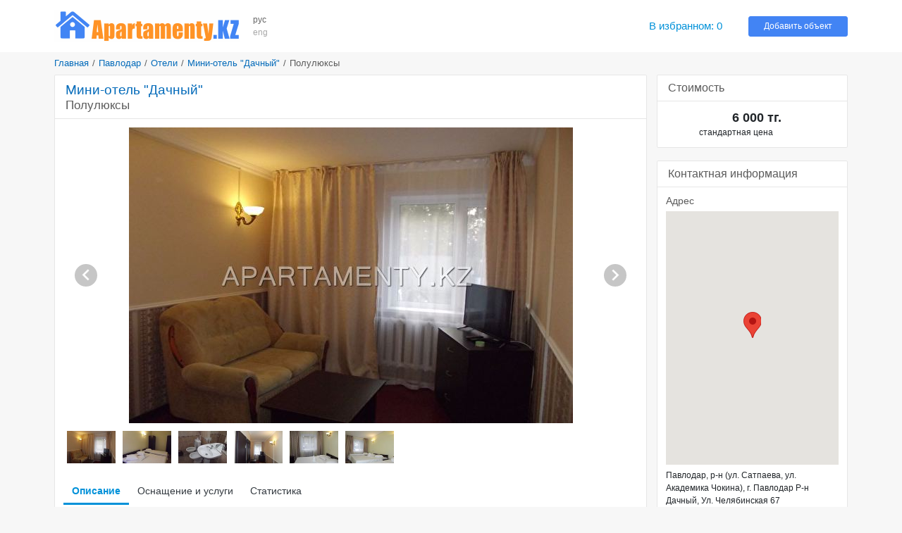

--- FILE ---
content_type: text/html; charset=UTF-8
request_url: https://www.apartamenty.kz/ru/pavlodar/hotel/miniotel-dachnyi3583/polulyuksy-9077.html
body_size: 5835
content:
<!DOCTYPE html>
<html lang="ru">
<head>
    <meta name="yandex-verification" content="795f2423b2a50b13"/>
    <meta name='yandex-verification' content='7ba6281726341836'/>
    <meta name='yandex-verification' content='68fddfb658474458'/>
    <meta name='yandex-verification' content='4438b3d2ed126350'/>
    <meta name='yandex-verification' content='767213e6ebe4e451'/>
    <meta name="google-site-verification" content="RTQshoIrwK0fsmZfPU9TXfI2I51a_FFm4NdjyaGB8RU"/>
    <meta charset="UTF-8">
    <meta http-equiv="X-UA-Compatible" content="IE=edge">
    <meta name="viewport" content="width=device-width, initial-scale=1, shrink-to-fit=no">
    <meta name="author" content="/">
    <meta name="theme-color" content="#72A4F7">
    <meta name="msapplication-TileColor" content="#72A4F7">
    <meta name="csrf-param" content="_csrf-apartamenty-kz">
    <meta name="csrf-token" content="WUHB6PnJkxsrlP9e1FjTtweoV3ywXm4cuz4XTS512Fo0caaBu7D6fm_AqzGBFqfmf-YYPdYxGCqWbk4edzOBaw==">
    <title>Полулюксы | Мини-отель &quot;Дачный&quot; | Павлодар | APARTAMENTY.KZ</title>
    <meta name="keywords" content="Номер в отеле Мини-отель &quot;Дачный&quot;, Квартиры посуточно Павлодар, предложения аренды Павлодар, Казахстан, аренда квартир, гостиницы, отели и номера Павлодар">
<meta name="description" content="У нас есть 2 номера полулюкса. В номере 2 комнаты.... Мини-отель &quot;Дачный&quot; - Полулюксы, Город: Павлодар, Комнаты: 2, Спальных мест: 4">
<link href="/plugins/bootstrap4/css/bootstrap.min.css" rel="stylesheet">
<link href="/plugins/font-awesome5/css/fontawesome-all.min.css" rel="stylesheet">
<link href="/css/site.v.2.0.0.css" rel="stylesheet">
<script src="https://maps.googleapis.com/maps/api/js?key=AIzaSyAjkP8aoq4n6_gm5XAVg9KNIyRAiTbHQNQ"></script>
<script src="/plugins/markerclusterer/markerclusterer.js"></script>    <link rel="icon" href="/favicon.ico" type="image/x-icon">
    <link rel="shortcut icon" href="/favicon.ico" type="image/x-icon">
</head>
<body>


<header class="header">
    <div class="container">
        <div class="d-md-block d-sm-none d-none">
            <div class="row no-gutters align-items-center" style="padding: 14px 0">
                <div class="col-xl-12 col-lg-14 col-md-19 col-sm-25 col-40 pr-3">
                    <a href="/" title="Лучшие гостиницы и квартиры посуточно - APARTAMENTY.KZ"><img class="img-fluid" src="/images/logo.png" alt="APARTAMENTY.KZ"></a>                </div>
                <div class="col-xl-2 col-lg-2 col-md-4 col-sm-4 col-8 block-lang"
                     data-langs="рус,eng">
                    <a class="active" href="/ru/pavlodar/hotel/miniotel-dachnyi3583/polulyuksy-9077.html">рус</a><a class="" href="/en/hotel/room.html?city=pavlodar&amp;category=hotels&amp;hotel=minihotel-dachniy3583">eng</a>                </div>
                <div class="col-xl-22 col-lg-20 col-md-7 d-md-block d-none">
                </div>
                <div class="col-xl-6 col-lg-6 col-md-10 col-sm-10 col-24">
                    <a id="favorites" class="favorites" href="/ru/favorites.html" rel="nofollow">В избранном: <span class="favorites-count">0</span></a>                </div>
                <div class="col-xl-6 col-lg-6 col-md-8 col-sm-10 col-24">
                    <a class="btn btn-info btn-block btn-add-object" href="https://admin.apartamenty.kz">Добавить объект</a>                </div>
            </div>
        </div>
        <div class="d-md-none d-sm-block d-block">
            <nav class="navbar navbar-light">
                <a class="navbar-brand" href="https://www.apartamenty.kz/" title="Лучшие гостиницы и квартиры посуточно - APARTAMENTY.KZ"><img class="img-fluid" src="/images/logo.png" alt="APARTAMENTY.KZ"></a>
                <button id="offcanvas-toggler" class="navbar-toggler" type="button">
                    <i class="fa fa-bars"></i>
                </button>
            </nav>
        </div>
    </div>
</header>

<!-- Offcanvas Start-->
<div class="offcanvas-overlay"></div>
<div class="offcanvas-menu">
    <a href="#" class="close-offcanvas"><i class="fa fa-bars"></i></a>
    <div class="offcanvas-inner">
        <h3 class="title">Поиск</h3>
        <div class="row pt-3 pb-3">
            <div class="col-48">
                <div class="input-group search-by-id">
                    <input type="text" class="form-control search-by-id-input" placeholder="Поиск по номеру"
                           aria-label="Поиск по номеру">
                    <span class="input-group-btn">
                        <button class="btn btn-search-by-id search-by-id-btn" type="button"><i class="fa fa-search"></i></button>
                    </span>
                </div>
            </div>
        </div>
        <div class="row">
            <div class="col-48">
                <div class="btn-group d-flex" role="group">
                    <a class="btn-secondary btn w-100" href="/ru/pavlodar/hotel/miniotel-dachnyi3583/polulyuksy-9077.html">Русский</a><a class="btn-light btn w-100" href="/en/hotel/room.html?city=pavlodar&amp;category=hotels&amp;hotel=minihotel-dachniy3583">English</a>                </div>
            </div>
        </div>
        <ul>
            <li><a id="favorites-mobile" class="" href="/ru/favorites.html">В избранном: <span class="favorites-count">0</span></a></li>
            <li><a class="" href="https://admin.apartamenty.kz">Добавить объект</a></li>
        </ul>
    </div>
</div>

<div class="container">
    <ul class="breadcrumb"><li><a href="/">Главная</a></li>
<li><a href="/ru/pavlodar.html">Павлодар</a></li>
<li><a href="/ru/pavlodar/hotel.html">Отели</a></li>
<li><a href="/ru/pavlodar/hotel/miniotel-dachnyi3583.html">Мини-отель &quot;Дачный&quot;</a></li>
<li class="active">Полулюксы</li>
</ul>
    
<div class="row">
    <div class="col">
            </div>
</div>
<div class="row">
    <div class="col-xl-36 col-lg-34 col-md-30 col-sm-48 col-48">
        
        <div class="card card-light mb-4">
    <div class="card-header">
        <h1 class="h2 text-gray m-0"><a href="/ru/pavlodar/hotel/miniotel-dachnyi3583.html">Мини-отель "Дачный"</a></h1>
        <h2 class="h3 text-gray m-0">Полулюксы</h2>
    </div>
    <div class="card-body p-3">

        <div class="photo-block">
            <div id="object-photo">
                <img src="/images/big/nomer/9077/pavlodar_hotels_minihotel-dachniy3583__9077_1.jpg" alt="Полулюксы">
                <div id="photo-next"><div class="arrow-next"></div></div>
                <div id="photo-prev"><div class="arrow-prev"></div></div>
            </div>
            <div id="object-photo-list" class="mt-2 mb-4 d-flex flex-wrap">
                                    <div data-src="/images/big/nomer/9077/pavlodar_hotels_minihotel-dachniy3583__9077_1.jpg" style="width: 71px; height:48px">
                        <img src="/images/small/nomer/9077/pavlodar_hotels_minihotel-dachniy3583__9077_1.jpg">
                    </div>
                                    <div data-src="/images/big/nomer/9077/pavlodar_hotels_minihotel-dachniy3583_polulyuksy-9077_9077_2.jpg" style="width: 71px; height:48px">
                        <img src="/images/small/nomer/9077/pavlodar_hotels_minihotel-dachniy3583_polulyuksy-9077_9077_2.jpg">
                    </div>
                                    <div data-src="/images/big/nomer/9077/pavlodar_hotels_minihotel-dachniy3583_polulyuksy-9077_9077_3.jpg" style="width: 71px; height:48px">
                        <img src="/images/small/nomer/9077/pavlodar_hotels_minihotel-dachniy3583_polulyuksy-9077_9077_3.jpg">
                    </div>
                                    <div data-src="/images/big/nomer/9077/pavlodar_hotels_minihotel-dachniy3583_polulyuksy-9077_9077_4.jpg" style="width: 71px; height:48px">
                        <img src="/images/small/nomer/9077/pavlodar_hotels_minihotel-dachniy3583_polulyuksy-9077_9077_4.jpg">
                    </div>
                                    <div data-src="/images/big/nomer/9077/pavlodar_hotels_minihotel-dachniy3583_polulyuksy-9077_9077_5.jpg" style="width: 71px; height:48px">
                        <img src="/images/small/nomer/9077/pavlodar_hotels_minihotel-dachniy3583_polulyuksy-9077_9077_5.jpg">
                    </div>
                                    <div data-src="/images/big/nomer/9077/pavlodar_hotels_minihotel-dachniy3583_polulyuksy-9077_9077_6.jpg" style="width: 71px; height:48px">
                        <img src="/images/small/nomer/9077/pavlodar_hotels_minihotel-dachniy3583_polulyuksy-9077_9077_6.jpg">
                    </div>
                            </div>
        </div>

        <ul class="nav nav-object" role="tablist">
            <li class="nav-item">
                <a class="nav-link active" href="#info" aria-controls="info" role="tab"
                   data-toggle="tab" aria-selected="true">Описание</a>
            </li>
                            <li class="nav-item">
                    <a class="nav-link" href="#invs" aria-controls="invs" role="tab"
                       data-toggle="tab" aria-selected="false">Оснащение и услуги</a>
                </li>
                        <li class="nav-item">
                <a class="nav-link" href="#stats" aria-controls="stats" role="tab"
                   data-toggle="tab" aria-selected="false">Статистика</a>
            </li>
        </ul>
        <div class="tab-content">
            <div role="tabpanel" class="tab-pane fade show active" id="info" aria-labelledby="info-tab">
                <div class="pt-2 pb-2">
                    <div class="row pb-2">
                        <div class="col-10">Комнаты</div>
                        <div class="col-38">2</div>
                    </div>
                    <div class="row pb-2">
                        <div class="col-10">Спальные места</div>
                        <div class="col-38">4</div>
                    </div>
                    У нас есть 2 номера полулюкса. В номере 2 комнаты. Одна из комнат - 4-х местная, во второй комнате есть все для хорошего отдыха: кабельное тв, бесплатный Wi-Fi, диван, холодильник, журнальный столик. А так же в номере есть  горячая вода, душевая и туалет .
 #тепол
#уютно
#чисто                </div>
            </div>
                            <div role="tabpanel" class="tab-pane fade" id="invs" aria-labelledby="invs-tab">
                    <div class="row pt-2 pb-2">
                        <div class="col-md-16 col-sm-24"><span class="inv-item">
                                <span class="inv-icon" style="background-position:-406px 0px"> </span>холодильник</span></div><div class="col-md-16 col-sm-24"><span class="inv-item">
                                <span class="inv-icon" style="background-position:-667px 0px"> </span>микроволновая печь</span></div><div class="col-md-16 col-sm-24"><span class="inv-item">
                                <span class="inv-icon" style="background-position:-609px 0px"> </span>чайник</span></div><div class="col-md-16 col-sm-24"><span class="inv-item">
                                <span class="inv-icon" style="background-position:-435px 0px"> </span>стиральная машина</span></div><div class="col-md-16 col-sm-24"><span class="inv-item">
                                <span class="inv-icon" style="background-position:-203px 0px"> </span>телефон</span></div><div class="col-md-16 col-sm-24"><span class="inv-item">
                                <span class="inv-icon" style="background-position:0px 0px"> </span>LCD телевизор</span></div><div class="col-md-16 col-sm-24"><span class="inv-item">
                                <span class="inv-icon" style="background-position:-870px 0px"> </span>пылесос</span></div><div class="col-md-16 col-sm-24"><span class="inv-item">
                                <span class="inv-icon" style="background-position:-841px 0px"> </span>утюг, гладильная доска</span></div><div class="col-md-16 col-sm-24"><span class="inv-item">
                                <span class="inv-icon" style="background-position:-783px 0px"> </span>столовые приборы, посуда</span></div><div class="col-md-16 col-sm-24"><span class="inv-item">
                                <span class="inv-icon" style="background-position:-58px 0px"> </span>кабельное TV</span></div><div class="col-md-16 col-sm-24"><span class="inv-item">
                                <span class="inv-icon" style="background-position:-1073px 0px"> </span>TV  с иностранными каналами</span></div><div class="col-md-16 col-sm-24"><span class="inv-item">
                                <span class="inv-icon" style="background-position:-1015px 0px"> </span>сушилка для белья</span></div><div class="col-md-16 col-sm-24"><span class="inv-item">
                                <span class="inv-icon" style="background-position:-1131px 0px"> </span>постельное белье, полотенца</span></div><div class="col-md-16 col-sm-24"><span class="inv-item">
                                <span class="inv-icon" style="background-position:-522px 0px"> </span>Wi-Fi</span></div><div class="col-md-16 col-sm-24"><span class="inv-item">
                                <span class="inv-icon" style="background-position:-116px 0px"> </span>душевая кабина</span></div><div class="col-md-16 col-sm-24"><span class="inv-item">
                                <span class="inv-icon" style="background-position:-754px 0px"> </span>вода/чай/кофе, сахар, соль</span></div><div class="col-md-16 col-sm-24"><span class="inv-item">
                                <span class="inv-icon" style="background-position:-957px 0px"> </span>мыло, шампунь</span></div><div class="col-md-16 col-sm-24"><span class="inv-item">
                                <span class="inv-icon" style="background-position:-1305px 0px"> </span>парковочное место</span></div>                    </div>
                </div>
                        <div role="tabpanel" class="tab-pane fade" id="stats" aria-labelledby="stats-tab">
                <div class="row pt-2 pb-2">
                    <table class="table">
                        <tr>
                            <td>Всего:</td>
                            <td>2003</td>
                        </tr>
                        <tr>
                            <td>За месяц:</td>
                            <td>13</td>
                        </tr>
                        <tr>
                            <td>За неделю:</td>
                            <td>5</td>
                        </tr>
                        <tr>
                            <td>Сегодня:</td>
                            <td>1</td>
                        </tr>
                    </table>
                </div>
            </div>
        </div>
    </div>
</div>


    <div class="card card-light mb-4">
        <div class="card-header">
            <div class="h4 text-gray m-0">Другие категории номеров</div>
        </div>
        <div class="card-body object-grid g-3">
            
<div class="object-item object-room">
    <div class="object-container">
        <div class="object-aside">
            <div class="object-image">
                <a href="/ru/pavlodar/hotel/miniotel-dachnyi3583/miniotel-dachnyi-8997.html" title="Мини-отель &quot;Дачный&quot;" rel="nofollow"><img src="/images/middle/nomer/8997/pavlodar_hotels_miniotel-dachnyi3583__8997_1.jpg" alt="Мини-отель &quot;Дачный&quot;"></a>            </div>
            <div class="object-price object-price-mobile">
                                    <div class="price-default text-center">
                        5 000 тг.                    </div>
                            </div>
                    </div>
        <div class="object-price">
                            <div class="price-default">
                    5 000 тг.                </div>
                    </div>
        <div class="object-content">
            <div class="object-content-header">
                <a class="object-title" href="/ru/pavlodar/hotel/miniotel-dachnyi3583/miniotel-dachnyi-8997.html" title="Мини-отель &quot;Дачный&quot;">Мини-отель "Дачный"</a>            </div>
            <div class="object-description">
                Вас приветствует мини-отель "Дачный", который находиться по адресу Челябинская 67, расположенный на дачном районе. В Нашем мини-отеле предоставляется бесплатный Wi-Fi. У Нас есть 8 номеров...            </div>
        </div>
    </div>
</div>
<div class="object-item object-room">
    <div class="object-container">
        <div class="object-aside">
            <div class="object-image">
                <a href="/ru/pavlodar/hotel/miniotel-dachnyi3583/standartnaya-9079.html" title="Стандартная" rel="nofollow"><img src="/images/middle/nomer/9079/pavlodar_hotels_minihotel-dachniy3583_standartnaya-9079_9079_1.jpg" alt="Мини-отель &quot;Дачный&quot;"></a>            </div>
            <div class="object-price object-price-mobile">
                                    <div class="price-default text-center">
                        5 000 тг.                    </div>
                            </div>
                    </div>
        <div class="object-price">
                            <div class="price-default">
                    5 000 тг.                </div>
                    </div>
        <div class="object-content">
            <div class="object-content-header">
                <a class="object-title" href="/ru/pavlodar/hotel/miniotel-dachnyi3583/standartnaya-9079.html" title="Стандартная">Стандартная</a>            </div>
            <div class="object-description">
                Наш стандартный номер включает в себя все необходимые вам удобства. Такие как: Кабельное TV, LCD телевизор, телефон, холодильник.            </div>
        </div>
    </div>
</div>        </div>
    </div>

    </div>
    <div class="col-xl-12 col-lg-14 col-md-18 col-sm-48 col-48">
        
<div class="card card-light mb-4">
    <div class="card-header">
        <div class="text-gray h4 m-0">Стоимость</div>
    </div>
    <div class="object card-body">
        <div class="row pt-3 pb-3">
            <div class="col-10">
            </div>
            <div class="col-38">
                                    <div class="row">
                        <div class="col-28 price-default">
                            6 000 тг.                        </div>
                        <div class="col-20"></div>
                    </div>
                    <div class="row">
                        <div class="col price-text">
                            стандартная цена                        </div>
                    </div>
                            </div>
        </div>

            </div>
</div>

<div class="card card-light mb-4">
    <div class="card-header">
        <div class="text-gray h4 m-0">Контактная информация</div>
    </div>
    <div class="object card-body">
                <div class="p-3">
            <div class="text-gray h5">Адрес</div>
            <div id="map-object" style="height:360px"></div>
            <div class="pt-2 pb-2">
                Павлодар, р-н (ул. Сатпаева, ул. Академика Чокина), г. Павлодар Р-н Дачный, Ул. Челябинская 67                <div class="text-muted pt-2">
                    Ориентир: Мини-отель "Дачный"                </div>
            </div>

            <div class="text-gray h5 pt-3 ">Телефон</div>
            <div class="text-center pb-3">
                <a href="tel: +7 747 149 00 85">+7 747 149 00 85</a><br><a href="tel:  + 7 777 693 86 85"> + 7 777 693 86 85</a><br><a href="tel:  8(7182) 57 87 57"> 8(7182) 57 87 57</a><br>            </div>
                                                <div class="text-gray h5">E-mail</div>
                    <div class="text-center">Mini-hotel_Dachniy@mail.ru</div>
                                                    <div class="text-gray h5">Url</div>
                    <div class="text-center pb-3">www.minihoteldachniy.com , @minihoteldachniy</div>
                                    </div>
    </div>
</div>



    </div>
</div>
<div class="row">
    <div class="col">
            </div>
</div></div>

<footer class="footer pt-4 pb-4">
    <div class="container">
        <div class="row">
            <div class="col-md-16 col-sm-24 col-24 pt-2 pb-2">
                <div class="row">
                    <div class="col-sm-24 col-48"><a href="https://admin.apartamenty.kz/" title="Добавить объект">Добавить объект</a></div><div class="col-sm-24 col-48"><a href="/ru/static/contact.html" title="Техподдержка">Техподдержка</a></div><div class="col-sm-24 col-48"><a href="/ru/static/about.html" title="О компании">О компании</a></div>                </div>
            </div>
            <div class="col-md-16 col-sm-24 col-24 pt-2 pb-2">
                <div class="row">
                    <div class="col-sm-24"></div>
                    <div class="col-sm-24"></div>
                    <div class="col-48 text-center">
                        <div class="text-muted">Apartamenty в соцсетях</div>
                        <div class="text h3">
                            <a class="social-link social-vk" href="https://vk.com/apartamenty_family" title="Apartamenty Вконтакте" rel="nofollow" target="_blank"></a>                                                        <a class="social-link social-instagram" href="https://www.instagram.com/apartamenty_kz/" title="Apartamenty в инстаграме" rel="nofollow" target="_blank"></a>                        </div>
                    </div>
                </div>
            </div>

            <div class="col-md-16 col-sm-48 col-48 text-right pt-2 pb-2">
                <a href="https://www.apartamenty.kz" title="APARTAMENTY.KZ"><img class="img-fluid" src="/images/logo.png" alt="APARTAMENTY.KZ"></a>                <div class="pt-3">&#169; 1997 - 2026 &#171;Apartamenty.kz&#187;</div>
            </div>
        </div>
    </div>
</footer>
<script src="/assets/1b872745/jquery.min.js"></script>
<script src="/assets/1f55c6c5/yii.js"></script>
<script src="/plugins/popperjs/popper.min.js"></script>
<script src="/plugins/bootstrap4/js/bootstrap.min.js"></script>
<script src="/js/jquery.cookie.js"></script>
<script src="/js/site.js"></script>
<script src="/plugins/blazy/blazy.js"></script>
<script>jQuery(function ($) {
var searchById = $('.search-by-id');
searchById.on('click', '.search-by-id-btn', function () {
    var val = $(this).parents('.search-by-id').find('.search-by-id-input').val();
    if (val && $.isNumeric(val)) {
        location.href = '/ru/search/catalog.html?id=' + val;
    }
});
var bLazy = new Blazy();
$('#moreHotels').on('shown.bs.collapse', function () {
    bLazy.revalidate();
});
$('#moreFlats').on('shown.bs.collapse', function () {
    bLazy.revalidate();
});
$('#object-photos-all-collapse').on('shown.bs.collapse', function () {
    bLazy.revalidate();
});
var mapModalDialog;
function initMap() {
    mapModalDialog = new google.maps.Map(document.getElementById('map-object'), {
        center: new google.maps.LatLng(76.97059038894486,  52.27824591256285),
        zoom: 12 + 3
    });
    new google.maps.Marker({
        position: new google.maps.LatLng(76.97059038894486,  52.27824591256285),
        map: mapModalDialog
    });
}

google.maps.event.addDomListener(window, 'load', initMap);
$('#otherPrice').on('show.bs.collapse', function () {
    var txt = $('#btnOtherPrice').text();
    $('#btnOtherPrice').text($('#btnOtherPrice').data('toggleText'));
    $('#btnOtherPrice').data('toggleText', txt);
}).on('hide.bs.collapse', function () {
    var txt = $('#btnOtherPrice').text();
    $('#btnOtherPrice').text($('#btnOtherPrice').data('toggleText'));
    $('#btnOtherPrice').data('toggleText', txt);
});
});</script><script>

</script>

<script type="text/javascript">
    var _gaq = _gaq || [];
    _gaq.push(['_setAccount', 'UA-4889810-6']);
    _gaq.push(['_trackPageview']);
    (function () {
        var ga = document.createElement('script');
        ga.type = 'text/javascript';
        ga.async = true;
        ga.src = ('https:' == document.location.protocol ? 'https://ssl' : 'http://www') + '.google-analytics.com/ga.js';
        var s = document.getElementsByTagName('script')[0];
        s.parentNode.insertBefore(ga, s);
    })();
</script>

<!-- <script data-ad-client="ca-pub-3564584090748593" async src="https://pagead2.googlesyndication.com/pagead/js/adsbygoogle.js"></script> -->
<!-- <script data-ad-client="ca-pub-0854417688013612" async src="https://pagead2.googlesyndication.com/pagead/js/adsbygoogle.js"></script> -->
</body>
</html>




--- FILE ---
content_type: application/javascript
request_url: https://www.apartamenty.kz/plugins/bootstrap4/js/bootstrap.min.js
body_size: 12582
content:
/*!
  * Bootstrap v4.0.0-beta.2 (https://getbootstrap.com)
  * Copyright 2011-2018 The Bootstrap Authors (https://github.com/twbs/bootstrap/graphs/contributors)
  * Licensed under MIT (https://github.com/twbs/bootstrap/blob/master/LICENSE)
  */
var bootstrap=function(t,e,n){"use strict";function i(t,e){for(var n=0;n<e.length;n++){var i=e[n];i.enumerable=i.enumerable||!1,i.configurable=!0,"value"in i&&(i.writable=!0),Object.defineProperty(t,i.key,i)}}e=e&&e.hasOwnProperty("default")?e.default:e,n=n&&n.hasOwnProperty("default")?n.default:n;var s=function(){function t(t){return{}.toString.call(t).match(/\s([a-zA-Z]+)/)[1].toLowerCase()}function n(t){var n=this,i=!1;return e(this).one(r.TRANSITION_END,function(){i=!0}),setTimeout(function(){i||r.triggerTransitionEnd(n)},t),this}var i=!1,s={WebkitTransition:"webkitTransitionEnd",MozTransition:"transitionend",OTransition:"oTransitionEnd otransitionend",transition:"transitionend"},r={TRANSITION_END:"bsTransitionEnd",getUID:function(t){do{t+=~~(1e6*Math.random())}while(document.getElementById(t));return t},getSelectorFromElement:function(t){var n=t.getAttribute("data-target");n&&"#"!==n||(n=t.getAttribute("href")||"");try{return e(document).find(n).length>0?n:null}catch(t){return null}},reflow:function(t){return t.offsetHeight},triggerTransitionEnd:function(t){e(t).trigger(i.end)},supportsTransitionEnd:function(){return Boolean(i)},isElement:function(t){return(t[0]||t).nodeType},typeCheckConfig:function(e,n,i){for(var s in i)if(Object.prototype.hasOwnProperty.call(i,s)){var o=i[s],a=n[s],l=a&&r.isElement(a)?"element":t(a);if(!new RegExp(o).test(l))throw new Error(e.toUpperCase()+': Option "'+s+'" provided type "'+l+'" but expected type "'+o+'".')}}};return i=function(){if(window.QUnit)return!1;var t=document.createElement("bootstrap");for(var e in s)if("undefined"!=typeof t.style[e])return{end:s[e]};return!1}(),e.fn.emulateTransitionEnd=n,r.supportsTransitionEnd()&&(e.event.special[r.TRANSITION_END]={bindType:i.end,delegateType:i.end,handle:function(t){if(e(t.target).is(this))return t.handleObj.handler.apply(this,arguments)}}),r}(),r=function(t,e,n){return e&&i(t.prototype,e),n&&i(t,n),t},o=function(t,e){t.prototype=Object.create(e.prototype),t.prototype.constructor=t,t.__proto__=e},a=function(){var t="alert",n="bs.alert",i="."+n,o=e.fn[t],a={CLOSE:"close"+i,CLOSED:"closed"+i,CLICK_DATA_API:"click"+i+".data-api"},l="alert",h="fade",c="show",u=function(){function t(t){this._element=t}var i=t.prototype;return i.close=function(t){t=t||this._element;var e=this._getRootElement(t);this._triggerCloseEvent(e).isDefaultPrevented()||this._removeElement(e)},i.dispose=function(){e.removeData(this._element,n),this._element=null},i._getRootElement=function(t){var n=s.getSelectorFromElement(t),i=!1;return n&&(i=e(n)[0]),i||(i=e(t).closest("."+l)[0]),i},i._triggerCloseEvent=function(t){var n=e.Event(a.CLOSE);return e(t).trigger(n),n},i._removeElement=function(t){var n=this;e(t).removeClass(c),s.supportsTransitionEnd()&&e(t).hasClass(h)?e(t).one(s.TRANSITION_END,function(e){return n._destroyElement(t,e)}).emulateTransitionEnd(150):this._destroyElement(t)},i._destroyElement=function(t){e(t).detach().trigger(a.CLOSED).remove()},t._jQueryInterface=function(i){return this.each(function(){var s=e(this),r=s.data(n);r||(r=new t(this),s.data(n,r)),"close"===i&&r[i](this)})},t._handleDismiss=function(t){return function(e){e&&e.preventDefault(),t.close(this)}},r(t,null,[{key:"VERSION",get:function(){return"4.0.0-beta.2"}}]),t}();return e(document).on(a.CLICK_DATA_API,'[data-dismiss="alert"]',u._handleDismiss(new u)),e.fn[t]=u._jQueryInterface,e.fn[t].Constructor=u,e.fn[t].noConflict=function(){return e.fn[t]=o,u._jQueryInterface},u}(),l=function(){var t="button",n="bs.button",i="."+n,s=".data-api",o=e.fn[t],a="active",l="btn",h="focus",c='[data-toggle^="button"]',u='[data-toggle="buttons"]',f="input",d=".active",_=".btn",g={CLICK_DATA_API:"click"+i+s,FOCUS_BLUR_DATA_API:"focus"+i+s+" blur"+i+s},m=function(){function t(t){this._element=t}var i=t.prototype;return i.toggle=function(){var t=!0,n=!0,i=e(this._element).closest(u)[0];if(i){var s=e(this._element).find(f)[0];if(s){if("radio"===s.type)if(s.checked&&e(this._element).hasClass(a))t=!1;else{var r=e(i).find(d)[0];r&&e(r).removeClass(a)}if(t){if(s.hasAttribute("disabled")||i.hasAttribute("disabled")||s.classList.contains("disabled")||i.classList.contains("disabled"))return;s.checked=!e(this._element).hasClass(a),e(s).trigger("change")}s.focus(),n=!1}}n&&this._element.setAttribute("aria-pressed",!e(this._element).hasClass(a)),t&&e(this._element).toggleClass(a)},i.dispose=function(){e.removeData(this._element,n),this._element=null},t._jQueryInterface=function(i){return this.each(function(){var s=e(this).data(n);s||(s=new t(this),e(this).data(n,s)),"toggle"===i&&s[i]()})},r(t,null,[{key:"VERSION",get:function(){return"4.0.0-beta.2"}}]),t}();return e(document).on(g.CLICK_DATA_API,c,function(t){t.preventDefault();var n=t.target;e(n).hasClass(l)||(n=e(n).closest(_)),m._jQueryInterface.call(e(n),"toggle")}).on(g.FOCUS_BLUR_DATA_API,c,function(t){var n=e(t.target).closest(_)[0];e(n).toggleClass(h,/^focus(in)?$/.test(t.type))}),e.fn[t]=m._jQueryInterface,e.fn[t].Constructor=m,e.fn[t].noConflict=function(){return e.fn[t]=o,m._jQueryInterface},m}(),h=function(){var t="carousel",n="bs.carousel",i="."+n,o=e.fn[t],a={interval:5e3,keyboard:!0,slide:!1,pause:"hover",wrap:!0},l={interval:"(number|boolean)",keyboard:"boolean",slide:"(boolean|string)",pause:"(string|boolean)",wrap:"boolean"},h="next",c="prev",u="left",f="right",d={SLIDE:"slide"+i,SLID:"slid"+i,KEYDOWN:"keydown"+i,MOUSEENTER:"mouseenter"+i,MOUSELEAVE:"mouseleave"+i,TOUCHEND:"touchend"+i,LOAD_DATA_API:"load"+i+".data-api",CLICK_DATA_API:"click"+i+".data-api"},_="carousel",g="active",m="slide",p="carousel-item-right",v="carousel-item-left",E="carousel-item-next",T="carousel-item-prev",C={ACTIVE:".active",ACTIVE_ITEM:".active.carousel-item",ITEM:".carousel-item",NEXT_PREV:".carousel-item-next, .carousel-item-prev",INDICATORS:".carousel-indicators",DATA_SLIDE:"[data-slide], [data-slide-to]",DATA_RIDE:'[data-ride="carousel"]'},y=function(){function o(t,n){this._items=null,this._interval=null,this._activeElement=null,this._isPaused=!1,this._isSliding=!1,this.touchTimeout=null,this._config=this._getConfig(n),this._element=e(t)[0],this._indicatorsElement=e(this._element).find(C.INDICATORS)[0],this._addEventListeners()}var y=o.prototype;return y.next=function(){this._isSliding||this._slide(h)},y.nextWhenVisible=function(){!document.hidden&&e(this._element).is(":visible")&&"hidden"!==e(this._element).css("visibility")&&this.next()},y.prev=function(){this._isSliding||this._slide(c)},y.pause=function(t){t||(this._isPaused=!0),e(this._element).find(C.NEXT_PREV)[0]&&s.supportsTransitionEnd()&&(s.triggerTransitionEnd(this._element),this.cycle(!0)),clearInterval(this._interval),this._interval=null},y.cycle=function(t){t||(this._isPaused=!1),this._interval&&(clearInterval(this._interval),this._interval=null),this._config.interval&&!this._isPaused&&(this._interval=setInterval((document.visibilityState?this.nextWhenVisible:this.next).bind(this),this._config.interval))},y.to=function(t){var n=this;this._activeElement=e(this._element).find(C.ACTIVE_ITEM)[0];var i=this._getItemIndex(this._activeElement);if(!(t>this._items.length-1||t<0))if(this._isSliding)e(this._element).one(d.SLID,function(){return n.to(t)});else{if(i===t)return this.pause(),void this.cycle();var s=t>i?h:c;this._slide(s,this._items[t])}},y.dispose=function(){e(this._element).off(i),e.removeData(this._element,n),this._items=null,this._config=null,this._element=null,this._interval=null,this._isPaused=null,this._isSliding=null,this._activeElement=null,this._indicatorsElement=null},y._getConfig=function(n){return n=e.extend({},a,n),s.typeCheckConfig(t,n,l),n},y._addEventListeners=function(){var t=this;this._config.keyboard&&e(this._element).on(d.KEYDOWN,function(e){return t._keydown(e)}),"hover"===this._config.pause&&(e(this._element).on(d.MOUSEENTER,function(e){return t.pause(e)}).on(d.MOUSELEAVE,function(e){return t.cycle(e)}),"ontouchstart"in document.documentElement&&e(this._element).on(d.TOUCHEND,function(){t.pause(),t.touchTimeout&&clearTimeout(t.touchTimeout),t.touchTimeout=setTimeout(function(e){return t.cycle(e)},500+t._config.interval)}))},y._keydown=function(t){if(!/input|textarea/i.test(t.target.tagName))switch(t.which){case 37:t.preventDefault(),this.prev();break;case 39:t.preventDefault(),this.next();break;default:return}},y._getItemIndex=function(t){return this._items=e.makeArray(e(t).parent().find(C.ITEM)),this._items.indexOf(t)},y._getItemByDirection=function(t,e){var n=t===h,i=t===c,s=this._getItemIndex(e),r=this._items.length-1;if((i&&0===s||n&&s===r)&&!this._config.wrap)return e;var o=(s+(t===c?-1:1))%this._items.length;return-1===o?this._items[this._items.length-1]:this._items[o]},y._triggerSlideEvent=function(t,n){var i=this._getItemIndex(t),s=this._getItemIndex(e(this._element).find(C.ACTIVE_ITEM)[0]),r=e.Event(d.SLIDE,{relatedTarget:t,direction:n,from:s,to:i});return e(this._element).trigger(r),r},y._setActiveIndicatorElement=function(t){if(this._indicatorsElement){e(this._indicatorsElement).find(C.ACTIVE).removeClass(g);var n=this._indicatorsElement.children[this._getItemIndex(t)];n&&e(n).addClass(g)}},y._slide=function(t,n){var i,r,o,a=this,l=e(this._element).find(C.ACTIVE_ITEM)[0],c=this._getItemIndex(l),_=n||l&&this._getItemByDirection(t,l),y=this._getItemIndex(_),I=Boolean(this._interval);if(t===h?(i=v,r=E,o=u):(i=p,r=T,o=f),_&&e(_).hasClass(g))this._isSliding=!1;else{if(!this._triggerSlideEvent(_,o).isDefaultPrevented()&&l&&_){this._isSliding=!0,I&&this.pause(),this._setActiveIndicatorElement(_);var A=e.Event(d.SLID,{relatedTarget:_,direction:o,from:c,to:y});s.supportsTransitionEnd()&&e(this._element).hasClass(m)?(e(_).addClass(r),s.reflow(_),e(l).addClass(i),e(_).addClass(i),e(l).one(s.TRANSITION_END,function(){e(_).removeClass(i+" "+r).addClass(g),e(l).removeClass(g+" "+r+" "+i),a._isSliding=!1,setTimeout(function(){return e(a._element).trigger(A)},0)}).emulateTransitionEnd(600)):(e(l).removeClass(g),e(_).addClass(g),this._isSliding=!1,e(this._element).trigger(A)),I&&this.cycle()}}},o._jQueryInterface=function(t){return this.each(function(){var i=e(this).data(n),s=e.extend({},a,e(this).data());"object"==typeof t&&e.extend(s,t);var r="string"==typeof t?t:s.slide;if(i||(i=new o(this,s),e(this).data(n,i)),"number"==typeof t)i.to(t);else if("string"==typeof r){if("undefined"==typeof i[r])throw new Error('No method named "'+r+'"');i[r]()}else s.interval&&(i.pause(),i.cycle())})},o._dataApiClickHandler=function(t){var i=s.getSelectorFromElement(this);if(i){var r=e(i)[0];if(r&&e(r).hasClass(_)){var a=e.extend({},e(r).data(),e(this).data()),l=this.getAttribute("data-slide-to");l&&(a.interval=!1),o._jQueryInterface.call(e(r),a),l&&e(r).data(n).to(l),t.preventDefault()}}},r(o,null,[{key:"VERSION",get:function(){return"4.0.0-beta.2"}},{key:"Default",get:function(){return a}}]),o}();return e(document).on(d.CLICK_DATA_API,C.DATA_SLIDE,y._dataApiClickHandler),e(window).on(d.LOAD_DATA_API,function(){e(C.DATA_RIDE).each(function(){var t=e(this);y._jQueryInterface.call(t,t.data())})}),e.fn[t]=y._jQueryInterface,e.fn[t].Constructor=y,e.fn[t].noConflict=function(){return e.fn[t]=o,y._jQueryInterface},y}(),c=function(){var t="collapse",n="bs.collapse",i="."+n,o=e.fn[t],a={toggle:!0,parent:""},l={toggle:"boolean",parent:"(string|element)"},h={SHOW:"show"+i,SHOWN:"shown"+i,HIDE:"hide"+i,HIDDEN:"hidden"+i,CLICK_DATA_API:"click"+i+".data-api"},c="show",u="collapse",f="collapsing",d="collapsed",_="width",g="height",m={ACTIVES:".show, .collapsing",DATA_TOGGLE:'[data-toggle="collapse"]'},p=function(){function i(t,n){this._isTransitioning=!1,this._element=t,this._config=this._getConfig(n),this._triggerArray=e.makeArray(e('[data-toggle="collapse"][href="#'+t.id+'"],[data-toggle="collapse"][data-target="#'+t.id+'"]'));for(var i=e(m.DATA_TOGGLE),r=0;r<i.length;r++){var o=i[r],a=s.getSelectorFromElement(o);null!==a&&e(a).filter(t).length>0&&this._triggerArray.push(o)}this._parent=this._config.parent?this._getParent():null,this._config.parent||this._addAriaAndCollapsedClass(this._element,this._triggerArray),this._config.toggle&&this.toggle()}var o=i.prototype;return o.toggle=function(){e(this._element).hasClass(c)?this.hide():this.show()},o.show=function(){var t=this;if(!this._isTransitioning&&!e(this._element).hasClass(c)){var r,o;if(this._parent&&((r=e.makeArray(e(this._parent).children().children(m.ACTIVES))).length||(r=null)),!(r&&(o=e(r).data(n))&&o._isTransitioning)){var a=e.Event(h.SHOW);if(e(this._element).trigger(a),!a.isDefaultPrevented()){r&&(i._jQueryInterface.call(e(r),"hide"),o||e(r).data(n,null));var l=this._getDimension();e(this._element).removeClass(u).addClass(f),this._element.style[l]=0,this._triggerArray.length&&e(this._triggerArray).removeClass(d).attr("aria-expanded",!0),this.setTransitioning(!0);var _=function(){e(t._element).removeClass(f).addClass(u).addClass(c),t._element.style[l]="",t.setTransitioning(!1),e(t._element).trigger(h.SHOWN)};if(s.supportsTransitionEnd()){var g="scroll"+(l[0].toUpperCase()+l.slice(1));e(this._element).one(s.TRANSITION_END,_).emulateTransitionEnd(600),this._element.style[l]=this._element[g]+"px"}else _()}}}},o.hide=function(){var t=this;if(!this._isTransitioning&&e(this._element).hasClass(c)){var n=e.Event(h.HIDE);if(e(this._element).trigger(n),!n.isDefaultPrevented()){var i=this._getDimension();if(this._element.style[i]=this._element.getBoundingClientRect()[i]+"px",s.reflow(this._element),e(this._element).addClass(f).removeClass(u).removeClass(c),this._triggerArray.length)for(var r=0;r<this._triggerArray.length;r++){var o=this._triggerArray[r],a=s.getSelectorFromElement(o);if(null!==a){e(a).hasClass(c)||e(o).addClass(d).attr("aria-expanded",!1)}}this.setTransitioning(!0);var l=function(){t.setTransitioning(!1),e(t._element).removeClass(f).addClass(u).trigger(h.HIDDEN)};this._element.style[i]="",s.supportsTransitionEnd()?e(this._element).one(s.TRANSITION_END,l).emulateTransitionEnd(600):l()}}},o.setTransitioning=function(t){this._isTransitioning=t},o.dispose=function(){e.removeData(this._element,n),this._config=null,this._parent=null,this._element=null,this._triggerArray=null,this._isTransitioning=null},o._getConfig=function(n){return n=e.extend({},a,n),n.toggle=Boolean(n.toggle),s.typeCheckConfig(t,n,l),n},o._getDimension=function(){return e(this._element).hasClass(_)?_:g},o._getParent=function(){var t=this,n=null;s.isElement(this._config.parent)?(n=this._config.parent,"undefined"!=typeof this._config.parent.jquery&&(n=this._config.parent[0])):n=e(this._config.parent)[0];var r='[data-toggle="collapse"][data-parent="'+this._config.parent+'"]';return e(n).find(r).each(function(e,n){t._addAriaAndCollapsedClass(i._getTargetFromElement(n),[n])}),n},o._addAriaAndCollapsedClass=function(t,n){if(t){var i=e(t).hasClass(c);n.length&&e(n).toggleClass(d,!i).attr("aria-expanded",i)}},i._getTargetFromElement=function(t){var n=s.getSelectorFromElement(t);return n?e(n)[0]:null},i._jQueryInterface=function(t){return this.each(function(){var s=e(this),r=s.data(n),o=e.extend({},a,s.data(),"object"==typeof t&&t);if(!r&&o.toggle&&/show|hide/.test(t)&&(o.toggle=!1),r||(r=new i(this,o),s.data(n,r)),"string"==typeof t){if("undefined"==typeof r[t])throw new Error('No method named "'+t+'"');r[t]()}})},r(i,null,[{key:"VERSION",get:function(){return"4.0.0-beta.2"}},{key:"Default",get:function(){return a}}]),i}();return e(document).on(h.CLICK_DATA_API,m.DATA_TOGGLE,function(t){"A"===t.currentTarget.tagName&&t.preventDefault();var i=e(this),r=s.getSelectorFromElement(this);e(r).each(function(){var t=e(this),s=t.data(n)?"toggle":i.data();p._jQueryInterface.call(t,s)})}),e.fn[t]=p._jQueryInterface,e.fn[t].Constructor=p,e.fn[t].noConflict=function(){return e.fn[t]=o,p._jQueryInterface},p}(),u=function(){if("undefined"==typeof n)throw new Error("Bootstrap dropdown require Popper.js (https://popper.js.org)");var t="dropdown",i="bs.dropdown",o="."+i,a=".data-api",l=e.fn[t],h=new RegExp("38|40|27"),c={HIDE:"hide"+o,HIDDEN:"hidden"+o,SHOW:"show"+o,SHOWN:"shown"+o,CLICK:"click"+o,CLICK_DATA_API:"click"+o+a,KEYDOWN_DATA_API:"keydown"+o+a,KEYUP_DATA_API:"keyup"+o+a},u="disabled",f="show",d="dropup",_="dropdown-menu-right",g="dropdown-menu-left",m='[data-toggle="dropdown"]',p=".dropdown form",v=".dropdown-menu",E=".navbar-nav",T=".dropdown-menu .dropdown-item:not(.disabled)",C="top-start",y="top-end",I="bottom-start",A="bottom-end",b={offset:0,flip:!0},D={offset:"(number|string|function)",flip:"boolean"},S=function(){function a(t,e){this._element=t,this._popper=null,this._config=this._getConfig(e),this._menu=this._getMenuElement(),this._inNavbar=this._detectNavbar(),this._addEventListeners()}var l=a.prototype;return l.toggle=function(){if(!this._element.disabled&&!e(this._element).hasClass(u)){var t=a._getParentFromElement(this._element),i=e(this._menu).hasClass(f);if(a._clearMenus(),!i){var s={relatedTarget:this._element},r=e.Event(c.SHOW,s);if(e(t).trigger(r),!r.isDefaultPrevented()){var o=this._element;e(t).hasClass(d)&&(e(this._menu).hasClass(g)||e(this._menu).hasClass(_))&&(o=t),this._popper=new n(o,this._menu,this._getPopperConfig()),"ontouchstart"in document.documentElement&&!e(t).closest(E).length&&e("body").children().on("mouseover",null,e.noop),this._element.focus(),this._element.setAttribute("aria-expanded",!0),e(this._menu).toggleClass(f),e(t).toggleClass(f).trigger(e.Event(c.SHOWN,s))}}}},l.dispose=function(){e.removeData(this._element,i),e(this._element).off(o),this._element=null,this._menu=null,null!==this._popper&&this._popper.destroy(),this._popper=null},l.update=function(){this._inNavbar=this._detectNavbar(),null!==this._popper&&this._popper.scheduleUpdate()},l._addEventListeners=function(){var t=this;e(this._element).on(c.CLICK,function(e){e.preventDefault(),e.stopPropagation(),t.toggle()})},l._getConfig=function(n){return n=e.extend({},this.constructor.Default,e(this._element).data(),n),s.typeCheckConfig(t,n,this.constructor.DefaultType),n},l._getMenuElement=function(){if(!this._menu){var t=a._getParentFromElement(this._element);this._menu=e(t).find(v)[0]}return this._menu},l._getPlacement=function(){var t=e(this._element).parent(),n=I;return t.hasClass(d)?(n=C,e(this._menu).hasClass(_)&&(n=y)):e(this._menu).hasClass(_)&&(n=A),n},l._detectNavbar=function(){return e(this._element).closest(".navbar").length>0},l._getPopperConfig=function(){var t=this,n={};"function"==typeof this._config.offset?n.fn=function(n){return n.offsets=e.extend({},n.offsets,t._config.offset(n.offsets)||{}),n}:n.offset=this._config.offset;var i={placement:this._getPlacement(),modifiers:{offset:n,flip:{enabled:this._config.flip}}};return this._inNavbar&&(i.modifiers.applyStyle={enabled:!this._inNavbar}),i},a._jQueryInterface=function(t){return this.each(function(){var n=e(this).data(i);if(n||(n=new a(this,"object"==typeof t?t:null),e(this).data(i,n)),"string"==typeof t){if("undefined"==typeof n[t])throw new Error('No method named "'+t+'"');n[t]()}})},a._clearMenus=function(t){if(!t||3!==t.which&&("keyup"!==t.type||9===t.which))for(var n=e.makeArray(e(m)),s=0;s<n.length;s++){var r=a._getParentFromElement(n[s]),o=e(n[s]).data(i),l={relatedTarget:n[s]};if(o){var h=o._menu;if(e(r).hasClass(f)&&!(t&&("click"===t.type&&/input|textarea/i.test(t.target.tagName)||"keyup"===t.type&&9===t.which)&&e.contains(r,t.target))){var u=e.Event(c.HIDE,l);e(r).trigger(u),u.isDefaultPrevented()||("ontouchstart"in document.documentElement&&e("body").children().off("mouseover",null,e.noop),n[s].setAttribute("aria-expanded","false"),e(h).removeClass(f),e(r).removeClass(f).trigger(e.Event(c.HIDDEN,l)))}}}},a._getParentFromElement=function(t){var n,i=s.getSelectorFromElement(t);return i&&(n=e(i)[0]),n||t.parentNode},a._dataApiKeydownHandler=function(t){if(!(!h.test(t.which)||/button/i.test(t.target.tagName)&&32===t.which||/input|textarea/i.test(t.target.tagName)||(t.preventDefault(),t.stopPropagation(),this.disabled||e(this).hasClass(u)))){var n=a._getParentFromElement(this),i=e(n).hasClass(f);if((i||27===t.which&&32===t.which)&&(!i||27!==t.which&&32!==t.which)){var s=e(n).find(T).get();if(s.length){var r=s.indexOf(t.target);38===t.which&&r>0&&r--,40===t.which&&r<s.length-1&&r++,r<0&&(r=0),s[r].focus()}}else{if(27===t.which){var o=e(n).find(m)[0];e(o).trigger("focus")}e(this).trigger("click")}}},r(a,null,[{key:"VERSION",get:function(){return"4.0.0-beta.2"}},{key:"Default",get:function(){return b}},{key:"DefaultType",get:function(){return D}}]),a}();return e(document).on(c.KEYDOWN_DATA_API,m,S._dataApiKeydownHandler).on(c.KEYDOWN_DATA_API,v,S._dataApiKeydownHandler).on(c.CLICK_DATA_API+" "+c.KEYUP_DATA_API,S._clearMenus).on(c.CLICK_DATA_API,m,function(t){t.preventDefault(),t.stopPropagation(),S._jQueryInterface.call(e(this),"toggle")}).on(c.CLICK_DATA_API,p,function(t){t.stopPropagation()}),e.fn[t]=S._jQueryInterface,e.fn[t].Constructor=S,e.fn[t].noConflict=function(){return e.fn[t]=l,S._jQueryInterface},S}(),f=function(){var t="modal",n="bs.modal",i="."+n,o=e.fn.modal,a={backdrop:!0,keyboard:!0,focus:!0,show:!0},l={backdrop:"(boolean|string)",keyboard:"boolean",focus:"boolean",show:"boolean"},h={HIDE:"hide"+i,HIDDEN:"hidden"+i,SHOW:"show"+i,SHOWN:"shown"+i,FOCUSIN:"focusin"+i,RESIZE:"resize"+i,CLICK_DISMISS:"click.dismiss"+i,KEYDOWN_DISMISS:"keydown.dismiss"+i,MOUSEUP_DISMISS:"mouseup.dismiss"+i,MOUSEDOWN_DISMISS:"mousedown.dismiss"+i,CLICK_DATA_API:"click"+i+".data-api"},c="modal-scrollbar-measure",u="modal-backdrop",f="modal-open",d="fade",_="show",g={DIALOG:".modal-dialog",DATA_TOGGLE:'[data-toggle="modal"]',DATA_DISMISS:'[data-dismiss="modal"]',FIXED_CONTENT:".fixed-top, .fixed-bottom, .is-fixed, .sticky-top",STICKY_CONTENT:".sticky-top",NAVBAR_TOGGLER:".navbar-toggler"},m=function(){function o(t,n){this._config=this._getConfig(n),this._element=t,this._dialog=e(t).find(g.DIALOG)[0],this._backdrop=null,this._isShown=!1,this._isBodyOverflowing=!1,this._ignoreBackdropClick=!1,this._originalBodyPadding=0,this._scrollbarWidth=0}var m=o.prototype;return m.toggle=function(t){return this._isShown?this.hide():this.show(t)},m.show=function(t){var n=this;if(!this._isTransitioning&&!this._isShown){s.supportsTransitionEnd()&&e(this._element).hasClass(d)&&(this._isTransitioning=!0);var i=e.Event(h.SHOW,{relatedTarget:t});e(this._element).trigger(i),this._isShown||i.isDefaultPrevented()||(this._isShown=!0,this._checkScrollbar(),this._setScrollbar(),this._adjustDialog(),e(document.body).addClass(f),this._setEscapeEvent(),this._setResizeEvent(),e(this._element).on(h.CLICK_DISMISS,g.DATA_DISMISS,function(t){return n.hide(t)}),e(this._dialog).on(h.MOUSEDOWN_DISMISS,function(){e(n._element).one(h.MOUSEUP_DISMISS,function(t){e(t.target).is(n._element)&&(n._ignoreBackdropClick=!0)})}),this._showBackdrop(function(){return n._showElement(t)}))}},m.hide=function(t){var n=this;if(t&&t.preventDefault(),!this._isTransitioning&&this._isShown){var i=e.Event(h.HIDE);if(e(this._element).trigger(i),this._isShown&&!i.isDefaultPrevented()){this._isShown=!1;var r=s.supportsTransitionEnd()&&e(this._element).hasClass(d);r&&(this._isTransitioning=!0),this._setEscapeEvent(),this._setResizeEvent(),e(document).off(h.FOCUSIN),e(this._element).removeClass(_),e(this._element).off(h.CLICK_DISMISS),e(this._dialog).off(h.MOUSEDOWN_DISMISS),r?e(this._element).one(s.TRANSITION_END,function(t){return n._hideModal(t)}).emulateTransitionEnd(300):this._hideModal()}}},m.dispose=function(){e.removeData(this._element,n),e(window,document,this._element,this._backdrop).off(i),this._config=null,this._element=null,this._dialog=null,this._backdrop=null,this._isShown=null,this._isBodyOverflowing=null,this._ignoreBackdropClick=null,this._scrollbarWidth=null},m.handleUpdate=function(){this._adjustDialog()},m._getConfig=function(n){return n=e.extend({},a,n),s.typeCheckConfig(t,n,l),n},m._showElement=function(t){var n=this,i=s.supportsTransitionEnd()&&e(this._element).hasClass(d);this._element.parentNode&&this._element.parentNode.nodeType===Node.ELEMENT_NODE||document.body.appendChild(this._element),this._element.style.display="block",this._element.removeAttribute("aria-hidden"),this._element.scrollTop=0,i&&s.reflow(this._element),e(this._element).addClass(_),this._config.focus&&this._enforceFocus();var r=e.Event(h.SHOWN,{relatedTarget:t}),o=function(){n._config.focus&&n._element.focus(),n._isTransitioning=!1,e(n._element).trigger(r)};i?e(this._dialog).one(s.TRANSITION_END,o).emulateTransitionEnd(300):o()},m._enforceFocus=function(){var t=this;e(document).off(h.FOCUSIN).on(h.FOCUSIN,function(n){document===n.target||t._element===n.target||e(t._element).has(n.target).length||t._element.focus()})},m._setEscapeEvent=function(){var t=this;this._isShown&&this._config.keyboard?e(this._element).on(h.KEYDOWN_DISMISS,function(e){27===e.which&&(e.preventDefault(),t.hide())}):this._isShown||e(this._element).off(h.KEYDOWN_DISMISS)},m._setResizeEvent=function(){var t=this;this._isShown?e(window).on(h.RESIZE,function(e){return t.handleUpdate(e)}):e(window).off(h.RESIZE)},m._hideModal=function(){var t=this;this._element.style.display="none",this._element.setAttribute("aria-hidden",!0),this._isTransitioning=!1,this._showBackdrop(function(){e(document.body).removeClass(f),t._resetAdjustments(),t._resetScrollbar(),e(t._element).trigger(h.HIDDEN)})},m._removeBackdrop=function(){this._backdrop&&(e(this._backdrop).remove(),this._backdrop=null)},m._showBackdrop=function(t){var n=this,i=e(this._element).hasClass(d)?d:"";if(this._isShown&&this._config.backdrop){var r=s.supportsTransitionEnd()&&i;if(this._backdrop=document.createElement("div"),this._backdrop.className=u,i&&e(this._backdrop).addClass(i),e(this._backdrop).appendTo(document.body),e(this._element).on(h.CLICK_DISMISS,function(t){n._ignoreBackdropClick?n._ignoreBackdropClick=!1:t.target===t.currentTarget&&("static"===n._config.backdrop?n._element.focus():n.hide())}),r&&s.reflow(this._backdrop),e(this._backdrop).addClass(_),!t)return;if(!r)return void t();e(this._backdrop).one(s.TRANSITION_END,t).emulateTransitionEnd(150)}else if(!this._isShown&&this._backdrop){e(this._backdrop).removeClass(_);var o=function(){n._removeBackdrop(),t&&t()};s.supportsTransitionEnd()&&e(this._element).hasClass(d)?e(this._backdrop).one(s.TRANSITION_END,o).emulateTransitionEnd(150):o()}else t&&t()},m._adjustDialog=function(){var t=this._element.scrollHeight>document.documentElement.clientHeight;!this._isBodyOverflowing&&t&&(this._element.style.paddingLeft=this._scrollbarWidth+"px"),this._isBodyOverflowing&&!t&&(this._element.style.paddingRight=this._scrollbarWidth+"px")},m._resetAdjustments=function(){this._element.style.paddingLeft="",this._element.style.paddingRight=""},m._checkScrollbar=function(){var t=document.body.getBoundingClientRect();this._isBodyOverflowing=t.left+t.right<window.innerWidth,this._scrollbarWidth=this._getScrollbarWidth()},m._setScrollbar=function(){var t=this;if(this._isBodyOverflowing){e(g.FIXED_CONTENT).each(function(n,i){var s=e(i)[0].style.paddingRight,r=e(i).css("padding-right");e(i).data("padding-right",s).css("padding-right",parseFloat(r)+t._scrollbarWidth+"px")}),e(g.STICKY_CONTENT).each(function(n,i){var s=e(i)[0].style.marginRight,r=e(i).css("margin-right");e(i).data("margin-right",s).css("margin-right",parseFloat(r)-t._scrollbarWidth+"px")}),e(g.NAVBAR_TOGGLER).each(function(n,i){var s=e(i)[0].style.marginRight,r=e(i).css("margin-right");e(i).data("margin-right",s).css("margin-right",parseFloat(r)+t._scrollbarWidth+"px")});var n=document.body.style.paddingRight,i=e("body").css("padding-right");e("body").data("padding-right",n).css("padding-right",parseFloat(i)+this._scrollbarWidth+"px")}},m._resetScrollbar=function(){e(g.FIXED_CONTENT).each(function(t,n){var i=e(n).data("padding-right");"undefined"!=typeof i&&e(n).css("padding-right",i).removeData("padding-right")}),e(g.STICKY_CONTENT+", "+g.NAVBAR_TOGGLER).each(function(t,n){var i=e(n).data("margin-right");"undefined"!=typeof i&&e(n).css("margin-right",i).removeData("margin-right")});var t=e("body").data("padding-right");"undefined"!=typeof t&&e("body").css("padding-right",t).removeData("padding-right")},m._getScrollbarWidth=function(){var t=document.createElement("div");t.className=c,document.body.appendChild(t);var e=t.getBoundingClientRect().width-t.clientWidth;return document.body.removeChild(t),e},o._jQueryInterface=function(t,i){return this.each(function(){var s=e(this).data(n),r=e.extend({},o.Default,e(this).data(),"object"==typeof t&&t);if(s||(s=new o(this,r),e(this).data(n,s)),"string"==typeof t){if("undefined"==typeof s[t])throw new Error('No method named "'+t+'"');s[t](i)}else r.show&&s.show(i)})},r(o,null,[{key:"VERSION",get:function(){return"4.0.0-beta.2"}},{key:"Default",get:function(){return a}}]),o}();return e(document).on(h.CLICK_DATA_API,g.DATA_TOGGLE,function(t){var i,r=this,o=s.getSelectorFromElement(this);o&&(i=e(o)[0]);var a=e(i).data(n)?"toggle":e.extend({},e(i).data(),e(this).data());"A"!==this.tagName&&"AREA"!==this.tagName||t.preventDefault();var l=e(i).one(h.SHOW,function(t){t.isDefaultPrevented()||l.one(h.HIDDEN,function(){e(r).is(":visible")&&r.focus()})});m._jQueryInterface.call(e(i),a,this)}),e.fn.modal=m._jQueryInterface,e.fn.modal.Constructor=m,e.fn.modal.noConflict=function(){return e.fn.modal=o,m._jQueryInterface},m}(),d=function(){if("undefined"==typeof n)throw new Error("Bootstrap tooltips require Popper.js (https://popper.js.org)");var t="tooltip",i="bs.tooltip",o="."+i,a=e.fn[t],l=new RegExp("(^|\\s)bs-tooltip\\S+","g"),h={animation:"boolean",template:"string",title:"(string|element|function)",trigger:"string",delay:"(number|object)",html:"boolean",selector:"(string|boolean)",placement:"(string|function)",offset:"(number|string)",container:"(string|element|boolean)",fallbackPlacement:"(string|array)"},c={AUTO:"auto",TOP:"top",RIGHT:"right",BOTTOM:"bottom",LEFT:"left"},u={animation:!0,template:'<div class="tooltip" role="tooltip"><div class="arrow"></div><div class="tooltip-inner"></div></div>',trigger:"hover focus",title:"",delay:0,html:!1,selector:!1,placement:"top",offset:0,container:!1,fallbackPlacement:"flip"},f="show",d="out",_={HIDE:"hide"+o,HIDDEN:"hidden"+o,SHOW:"show"+o,SHOWN:"shown"+o,INSERTED:"inserted"+o,CLICK:"click"+o,FOCUSIN:"focusin"+o,FOCUSOUT:"focusout"+o,MOUSEENTER:"mouseenter"+o,MOUSELEAVE:"mouseleave"+o},g="fade",m="show",p=".tooltip-inner",v=".arrow",E="hover",T="focus",C="click",y="manual",I=function(){function a(t,e){this._isEnabled=!0,this._timeout=0,this._hoverState="",this._activeTrigger={},this._popper=null,this.element=t,this.config=this._getConfig(e),this.tip=null,this._setListeners()}var I=a.prototype;return I.enable=function(){this._isEnabled=!0},I.disable=function(){this._isEnabled=!1},I.toggleEnabled=function(){this._isEnabled=!this._isEnabled},I.toggle=function(t){if(this._isEnabled)if(t){var n=this.constructor.DATA_KEY,i=e(t.currentTarget).data(n);i||(i=new this.constructor(t.currentTarget,this._getDelegateConfig()),e(t.currentTarget).data(n,i)),i._activeTrigger.click=!i._activeTrigger.click,i._isWithActiveTrigger()?i._enter(null,i):i._leave(null,i)}else{if(e(this.getTipElement()).hasClass(m))return void this._leave(null,this);this._enter(null,this)}},I.dispose=function(){clearTimeout(this._timeout),e.removeData(this.element,this.constructor.DATA_KEY),e(this.element).off(this.constructor.EVENT_KEY),e(this.element).closest(".modal").off("hide.bs.modal"),this.tip&&e(this.tip).remove(),this._isEnabled=null,this._timeout=null,this._hoverState=null,this._activeTrigger=null,null!==this._popper&&this._popper.destroy(),this._popper=null,this.element=null,this.config=null,this.tip=null},I.show=function(){var t=this;if("none"===e(this.element).css("display"))throw new Error("Please use show on visible elements");var i=e.Event(this.constructor.Event.SHOW);if(this.isWithContent()&&this._isEnabled){e(this.element).trigger(i);var r=e.contains(this.element.ownerDocument.documentElement,this.element);if(i.isDefaultPrevented()||!r)return;var o=this.getTipElement(),l=s.getUID(this.constructor.NAME);o.setAttribute("id",l),this.element.setAttribute("aria-describedby",l),this.setContent(),this.config.animation&&e(o).addClass(g);var h="function"==typeof this.config.placement?this.config.placement.call(this,o,this.element):this.config.placement,c=this._getAttachment(h);this.addAttachmentClass(c);var u=!1===this.config.container?document.body:e(this.config.container);e(o).data(this.constructor.DATA_KEY,this),e.contains(this.element.ownerDocument.documentElement,this.tip)||e(o).appendTo(u),e(this.element).trigger(this.constructor.Event.INSERTED),this._popper=new n(this.element,o,{placement:c,modifiers:{offset:{offset:this.config.offset},flip:{behavior:this.config.fallbackPlacement},arrow:{element:v}},onCreate:function(e){e.originalPlacement!==e.placement&&t._handlePopperPlacementChange(e)},onUpdate:function(e){t._handlePopperPlacementChange(e)}}),e(o).addClass(m),"ontouchstart"in document.documentElement&&e("body").children().on("mouseover",null,e.noop);var f=function(){t.config.animation&&t._fixTransition();var n=t._hoverState;t._hoverState=null,e(t.element).trigger(t.constructor.Event.SHOWN),n===d&&t._leave(null,t)};s.supportsTransitionEnd()&&e(this.tip).hasClass(g)?e(this.tip).one(s.TRANSITION_END,f).emulateTransitionEnd(a._TRANSITION_DURATION):f()}},I.hide=function(t){var n=this,i=this.getTipElement(),r=e.Event(this.constructor.Event.HIDE),o=function(){n._hoverState!==f&&i.parentNode&&i.parentNode.removeChild(i),n._cleanTipClass(),n.element.removeAttribute("aria-describedby"),e(n.element).trigger(n.constructor.Event.HIDDEN),null!==n._popper&&n._popper.destroy(),t&&t()};e(this.element).trigger(r),r.isDefaultPrevented()||(e(i).removeClass(m),"ontouchstart"in document.documentElement&&e("body").children().off("mouseover",null,e.noop),this._activeTrigger[C]=!1,this._activeTrigger[T]=!1,this._activeTrigger[E]=!1,s.supportsTransitionEnd()&&e(this.tip).hasClass(g)?e(i).one(s.TRANSITION_END,o).emulateTransitionEnd(150):o(),this._hoverState="")},I.update=function(){null!==this._popper&&this._popper.scheduleUpdate()},I.isWithContent=function(){return Boolean(this.getTitle())},I.addAttachmentClass=function(t){e(this.getTipElement()).addClass("bs-tooltip-"+t)},I.getTipElement=function(){return this.tip=this.tip||e(this.config.template)[0],this.tip},I.setContent=function(){var t=e(this.getTipElement());this.setElementContent(t.find(p),this.getTitle()),t.removeClass(g+" "+m)},I.setElementContent=function(t,n){var i=this.config.html;"object"==typeof n&&(n.nodeType||n.jquery)?i?e(n).parent().is(t)||t.empty().append(n):t.text(e(n).text()):t[i?"html":"text"](n)},I.getTitle=function(){var t=this.element.getAttribute("data-original-title");return t||(t="function"==typeof this.config.title?this.config.title.call(this.element):this.config.title),t},I._getAttachment=function(t){return c[t.toUpperCase()]},I._setListeners=function(){var t=this;this.config.trigger.split(" ").forEach(function(n){if("click"===n)e(t.element).on(t.constructor.Event.CLICK,t.config.selector,function(e){return t.toggle(e)});else if(n!==y){var i=n===E?t.constructor.Event.MOUSEENTER:t.constructor.Event.FOCUSIN,s=n===E?t.constructor.Event.MOUSELEAVE:t.constructor.Event.FOCUSOUT;e(t.element).on(i,t.config.selector,function(e){return t._enter(e)}).on(s,t.config.selector,function(e){return t._leave(e)})}e(t.element).closest(".modal").on("hide.bs.modal",function(){return t.hide()})}),this.config.selector?this.config=e.extend({},this.config,{trigger:"manual",selector:""}):this._fixTitle()},I._fixTitle=function(){var t=typeof this.element.getAttribute("data-original-title");(this.element.getAttribute("title")||"string"!==t)&&(this.element.setAttribute("data-original-title",this.element.getAttribute("title")||""),this.element.setAttribute("title",""))},I._enter=function(t,n){var i=this.constructor.DATA_KEY;(n=n||e(t.currentTarget).data(i))||(n=new this.constructor(t.currentTarget,this._getDelegateConfig()),e(t.currentTarget).data(i,n)),t&&(n._activeTrigger["focusin"===t.type?T:E]=!0),e(n.getTipElement()).hasClass(m)||n._hoverState===f?n._hoverState=f:(clearTimeout(n._timeout),n._hoverState=f,n.config.delay&&n.config.delay.show?n._timeout=setTimeout(function(){n._hoverState===f&&n.show()},n.config.delay.show):n.show())},I._leave=function(t,n){var i=this.constructor.DATA_KEY;(n=n||e(t.currentTarget).data(i))||(n=new this.constructor(t.currentTarget,this._getDelegateConfig()),e(t.currentTarget).data(i,n)),t&&(n._activeTrigger["focusout"===t.type?T:E]=!1),n._isWithActiveTrigger()||(clearTimeout(n._timeout),n._hoverState=d,n.config.delay&&n.config.delay.hide?n._timeout=setTimeout(function(){n._hoverState===d&&n.hide()},n.config.delay.hide):n.hide())},I._isWithActiveTrigger=function(){for(var t in this._activeTrigger)if(this._activeTrigger[t])return!0;return!1},I._getConfig=function(n){return"number"==typeof(n=e.extend({},this.constructor.Default,e(this.element).data(),n)).delay&&(n.delay={show:n.delay,hide:n.delay}),"number"==typeof n.title&&(n.title=n.title.toString()),"number"==typeof n.content&&(n.content=n.content.toString()),s.typeCheckConfig(t,n,this.constructor.DefaultType),n},I._getDelegateConfig=function(){var t={};if(this.config)for(var e in this.config)this.constructor.Default[e]!==this.config[e]&&(t[e]=this.config[e]);return t},I._cleanTipClass=function(){var t=e(this.getTipElement()),n=t.attr("class").match(l);null!==n&&n.length>0&&t.removeClass(n.join(""))},I._handlePopperPlacementChange=function(t){this._cleanTipClass(),this.addAttachmentClass(this._getAttachment(t.placement))},I._fixTransition=function(){var t=this.getTipElement(),n=this.config.animation;null===t.getAttribute("x-placement")&&(e(t).removeClass(g),this.config.animation=!1,this.hide(),this.show(),this.config.animation=n)},a._jQueryInterface=function(t){return this.each(function(){var n=e(this).data(i),s="object"==typeof t&&t;if((n||!/dispose|hide/.test(t))&&(n||(n=new a(this,s),e(this).data(i,n)),"string"==typeof t)){if("undefined"==typeof n[t])throw new Error('No method named "'+t+'"');n[t]()}})},r(a,null,[{key:"VERSION",get:function(){return"4.0.0-beta.2"}},{key:"Default",get:function(){return u}},{key:"NAME",get:function(){return t}},{key:"DATA_KEY",get:function(){return i}},{key:"Event",get:function(){return _}},{key:"EVENT_KEY",get:function(){return o}},{key:"DefaultType",get:function(){return h}}]),a}();return e.fn[t]=I._jQueryInterface,e.fn[t].Constructor=I,e.fn[t].noConflict=function(){return e.fn[t]=a,I._jQueryInterface},I}(),_=function(){var t="popover",n="bs.popover",i="."+n,s=e.fn[t],a=new RegExp("(^|\\s)bs-popover\\S+","g"),l=e.extend({},d.Default,{placement:"right",trigger:"click",content:"",template:'<div class="popover" role="tooltip"><div class="arrow"></div><h3 class="popover-header"></h3><div class="popover-body"></div></div>'}),h=e.extend({},d.DefaultType,{content:"(string|element|function)"}),c="fade",u="show",f=".popover-header",_=".popover-body",g={HIDE:"hide"+i,HIDDEN:"hidden"+i,SHOW:"show"+i,SHOWN:"shown"+i,INSERTED:"inserted"+i,CLICK:"click"+i,FOCUSIN:"focusin"+i,FOCUSOUT:"focusout"+i,MOUSEENTER:"mouseenter"+i,MOUSELEAVE:"mouseleave"+i},m=function(s){function d(){return s.apply(this,arguments)||this}o(d,s);var m=d.prototype;return m.isWithContent=function(){return this.getTitle()||this._getContent()},m.addAttachmentClass=function(t){e(this.getTipElement()).addClass("bs-popover-"+t)},m.getTipElement=function(){return this.tip=this.tip||e(this.config.template)[0],this.tip},m.setContent=function(){var t=e(this.getTipElement());this.setElementContent(t.find(f),this.getTitle()),this.setElementContent(t.find(_),this._getContent()),t.removeClass(c+" "+u)},m._getContent=function(){return this.element.getAttribute("data-content")||("function"==typeof this.config.content?this.config.content.call(this.element):this.config.content)},m._cleanTipClass=function(){var t=e(this.getTipElement()),n=t.attr("class").match(a);null!==n&&n.length>0&&t.removeClass(n.join(""))},d._jQueryInterface=function(t){return this.each(function(){var i=e(this).data(n),s="object"==typeof t?t:null;if((i||!/destroy|hide/.test(t))&&(i||(i=new d(this,s),e(this).data(n,i)),"string"==typeof t)){if("undefined"==typeof i[t])throw new Error('No method named "'+t+'"');i[t]()}})},r(d,null,[{key:"VERSION",get:function(){return"4.0.0-beta.2"}},{key:"Default",get:function(){return l}},{key:"NAME",get:function(){return t}},{key:"DATA_KEY",get:function(){return n}},{key:"Event",get:function(){return g}},{key:"EVENT_KEY",get:function(){return i}},{key:"DefaultType",get:function(){return h}}]),d}(d);return e.fn[t]=m._jQueryInterface,e.fn[t].Constructor=m,e.fn[t].noConflict=function(){return e.fn[t]=s,m._jQueryInterface},m}(),g=function(){var t="scrollspy",n="bs.scrollspy",i="."+n,o=e.fn[t],a={offset:10,method:"auto",target:""},l={offset:"number",method:"string",target:"(string|element)"},h={ACTIVATE:"activate"+i,SCROLL:"scroll"+i,LOAD_DATA_API:"load"+i+".data-api"},c="dropdown-item",u="active",f={DATA_SPY:'[data-spy="scroll"]',ACTIVE:".active",NAV_LIST_GROUP:".nav, .list-group",NAV_LINKS:".nav-link",NAV_ITEMS:".nav-item",LIST_ITEMS:".list-group-item",DROPDOWN:".dropdown",DROPDOWN_ITEMS:".dropdown-item",DROPDOWN_TOGGLE:".dropdown-toggle"},d="offset",_="position",g=function(){function o(t,n){var i=this;this._element=t,this._scrollElement="BODY"===t.tagName?window:t,this._config=this._getConfig(n),this._selector=this._config.target+" "+f.NAV_LINKS+","+this._config.target+" "+f.LIST_ITEMS+","+this._config.target+" "+f.DROPDOWN_ITEMS,this._offsets=[],this._targets=[],this._activeTarget=null,this._scrollHeight=0,e(this._scrollElement).on(h.SCROLL,function(t){return i._process(t)}),this.refresh(),this._process()}var g=o.prototype;return g.refresh=function(){var t=this,n=this._scrollElement!==this._scrollElement.window?_:d,i="auto"===this._config.method?n:this._config.method,r=i===_?this._getScrollTop():0;this._offsets=[],this._targets=[],this._scrollHeight=this._getScrollHeight();e.makeArray(e(this._selector)).map(function(t){var n,o=s.getSelectorFromElement(t);if(o&&(n=e(o)[0]),n){var a=n.getBoundingClientRect();if(a.width||a.height)return[e(n)[i]().top+r,o]}return null}).filter(function(t){return t}).sort(function(t,e){return t[0]-e[0]}).forEach(function(e){t._offsets.push(e[0]),t._targets.push(e[1])})},g.dispose=function(){e.removeData(this._element,n),e(this._scrollElement).off(i),this._element=null,this._scrollElement=null,this._config=null,this._selector=null,this._offsets=null,this._targets=null,this._activeTarget=null,this._scrollHeight=null},g._getConfig=function(n){if("string"!=typeof(n=e.extend({},a,n)).target){var i=e(n.target).attr("id");i||(i=s.getUID(t),e(n.target).attr("id",i)),n.target="#"+i}return s.typeCheckConfig(t,n,l),n},g._getScrollTop=function(){return this._scrollElement===window?this._scrollElement.pageYOffset:this._scrollElement.scrollTop},g._getScrollHeight=function(){return this._scrollElement.scrollHeight||Math.max(document.body.scrollHeight,document.documentElement.scrollHeight)},g._getOffsetHeight=function(){return this._scrollElement===window?window.innerHeight:this._scrollElement.getBoundingClientRect().height},g._process=function(){var t=this._getScrollTop()+this._config.offset,e=this._getScrollHeight(),n=this._config.offset+e-this._getOffsetHeight();if(this._scrollHeight!==e&&this.refresh(),t>=n){var i=this._targets[this._targets.length-1];this._activeTarget!==i&&this._activate(i)}else{if(this._activeTarget&&t<this._offsets[0]&&this._offsets[0]>0)return this._activeTarget=null,void this._clear();for(var s=this._offsets.length;s--;){this._activeTarget!==this._targets[s]&&t>=this._offsets[s]&&("undefined"==typeof this._offsets[s+1]||t<this._offsets[s+1])&&this._activate(this._targets[s])}}},g._activate=function(t){this._activeTarget=t,this._clear();var n=this._selector.split(",");n=n.map(function(e){return e+'[data-target="'+t+'"],'+e+'[href="'+t+'"]'});var i=e(n.join(","));i.hasClass(c)?(i.closest(f.DROPDOWN).find(f.DROPDOWN_TOGGLE).addClass(u),i.addClass(u)):(i.addClass(u),i.parents(f.NAV_LIST_GROUP).prev(f.NAV_LINKS+", "+f.LIST_ITEMS).addClass(u),i.parents(f.NAV_LIST_GROUP).prev(f.NAV_ITEMS).children(f.NAV_LINKS).addClass(u)),e(this._scrollElement).trigger(h.ACTIVATE,{relatedTarget:t})},g._clear=function(){e(this._selector).filter(f.ACTIVE).removeClass(u)},o._jQueryInterface=function(t){return this.each(function(){var i=e(this).data(n);if(i||(i=new o(this,"object"==typeof t&&t),e(this).data(n,i)),"string"==typeof t){if("undefined"==typeof i[t])throw new Error('No method named "'+t+'"');i[t]()}})},r(o,null,[{key:"VERSION",get:function(){return"4.0.0-beta.2"}},{key:"Default",get:function(){return a}}]),o}();return e(window).on(h.LOAD_DATA_API,function(){for(var t=e.makeArray(e(f.DATA_SPY)),n=t.length;n--;){var i=e(t[n]);g._jQueryInterface.call(i,i.data())}}),e.fn[t]=g._jQueryInterface,e.fn[t].Constructor=g,e.fn[t].noConflict=function(){return e.fn[t]=o,g._jQueryInterface},g}(),m=function(){var t="bs.tab",n="."+t,i=e.fn.tab,o={HIDE:"hide"+n,HIDDEN:"hidden"+n,SHOW:"show"+n,SHOWN:"shown"+n,CLICK_DATA_API:"click.bs.tab.data-api"},a="dropdown-menu",l="active",h="disabled",c="fade",u="show",f=".dropdown",d=".nav, .list-group",_=".active",g="> li > .active",m='[data-toggle="tab"], [data-toggle="pill"], [data-toggle="list"]',p=".dropdown-toggle",v="> .dropdown-menu .active",E=function(){function n(t){this._element=t}var i=n.prototype;return i.show=function(){var t=this;if(!(this._element.parentNode&&this._element.parentNode.nodeType===Node.ELEMENT_NODE&&e(this._element).hasClass(l)||e(this._element).hasClass(h))){var n,i,r=e(this._element).closest(d)[0],a=s.getSelectorFromElement(this._element);if(r){var c="UL"===r.nodeName?g:_;i=(i=e.makeArray(e(r).find(c)))[i.length-1]}var u=e.Event(o.HIDE,{relatedTarget:this._element}),f=e.Event(o.SHOW,{relatedTarget:i});if(i&&e(i).trigger(u),e(this._element).trigger(f),!f.isDefaultPrevented()&&!u.isDefaultPrevented()){a&&(n=e(a)[0]),this._activate(this._element,r);var m=function(){var n=e.Event(o.HIDDEN,{relatedTarget:t._element}),s=e.Event(o.SHOWN,{relatedTarget:i});e(i).trigger(n),e(t._element).trigger(s)};n?this._activate(n,n.parentNode,m):m()}}},i.dispose=function(){e.removeData(this._element,t),this._element=null},i._activate=function(t,n,i){var r=this,o=("UL"===n.nodeName?e(n).find(g):e(n).children(_))[0],a=i&&s.supportsTransitionEnd()&&o&&e(o).hasClass(c),l=function(){return r._transitionComplete(t,o,a,i)};o&&a?e(o).one(s.TRANSITION_END,l).emulateTransitionEnd(150):l(),o&&e(o).removeClass(u)},i._transitionComplete=function(t,n,i,r){if(n){e(n).removeClass(l);var o=e(n.parentNode).find(v)[0];o&&e(o).removeClass(l),"tab"===n.getAttribute("role")&&n.setAttribute("aria-selected",!1)}if(e(t).addClass(l),"tab"===t.getAttribute("role")&&t.setAttribute("aria-selected",!0),i?(s.reflow(t),e(t).addClass(u)):e(t).removeClass(c),t.parentNode&&e(t.parentNode).hasClass(a)){var h=e(t).closest(f)[0];h&&e(h).find(p).addClass(l),t.setAttribute("aria-expanded",!0)}r&&r()},n._jQueryInterface=function(i){return this.each(function(){var s=e(this),r=s.data(t);if(r||(r=new n(this),s.data(t,r)),"string"==typeof i){if("undefined"==typeof r[i])throw new Error('No method named "'+i+'"');r[i]()}})},r(n,null,[{key:"VERSION",get:function(){return"4.0.0-beta.2"}}]),n}();return e(document).on(o.CLICK_DATA_API,m,function(t){t.preventDefault(),E._jQueryInterface.call(e(this),"show")}),e.fn.tab=E._jQueryInterface,e.fn.tab.Constructor=E,e.fn.tab.noConflict=function(){return e.fn.tab=i,E._jQueryInterface},E}();return function(){if("undefined"==typeof e)throw new Error("Bootstrap's JavaScript requires jQuery. jQuery must be included before Bootstrap's JavaScript.");var t=e.fn.jquery.split(" ")[0].split(".");if(t[0]<2&&t[1]<9||1===t[0]&&9===t[1]&&t[2]<1||t[0]>=4)throw new Error("Bootstrap's JavaScript requires at least jQuery v1.9.1 but less than v4.0.0")}(),t.Util=s,t.Alert=a,t.Button=l,t.Carousel=h,t.Collapse=c,t.Dropdown=u,t.Modal=f,t.Popover=_,t.Scrollspy=g,t.Tab=m,t.Tooltip=d,t}({},$,Popper);
//# sourceMappingURL=bootstrap.min.js.map